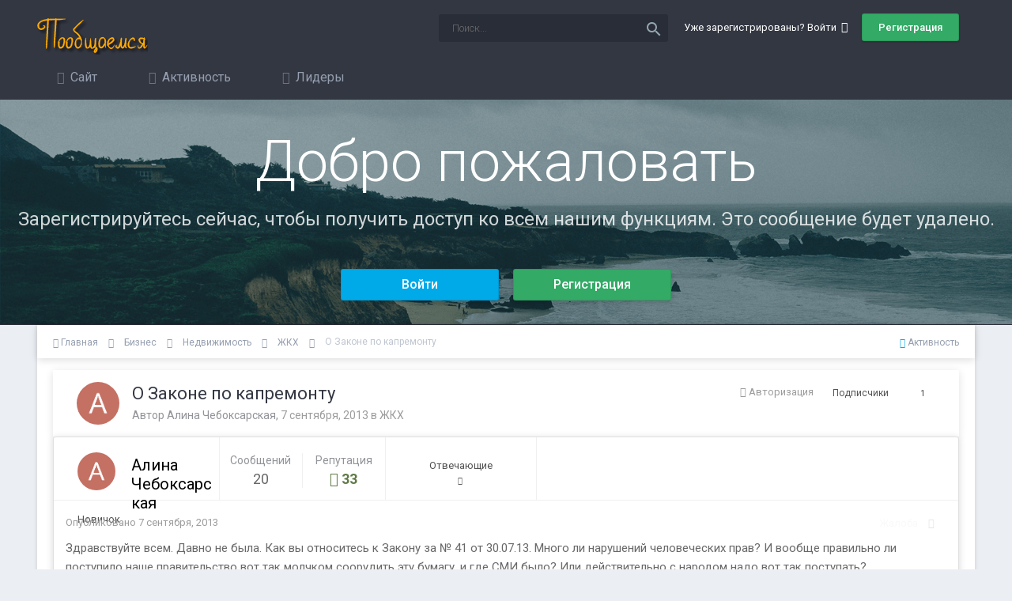

--- FILE ---
content_type: text/html;charset=UTF-8
request_url: https://poobshchaemsya.ru/topic/o-zakone-po-kapremontu-18393/
body_size: 13825
content:
<!DOCTYPE html>
<html lang="ru-RU" dir="ltr">
	<head>
		<title>О Законе по капремонту - ЖКХ - Пообщаемся</title>
		<!--[if lt IE 9]>
			<link rel="stylesheet" type="text/css" href="https://poobshchaemsya.ru/uploads/css_built_3/5e61784858ad3c11f00b5706d12afe52_ie8.css.80263bf6eef1436ab8722381f286e6b6.css">
		    <script src="//poobshchaemsya.ru/applications/core/interface/html5shiv/html5shiv.js"></script>
		<![endif]-->        
		
<meta charset="utf-8">

	<meta name="viewport" content="width=device-width, initial-scale=1">



	<meta name="twitter:card" content="summary" />



	
		
			
				<meta name="description" content="Здравствуйте всем. Давно не была. Как вы относитесь к Закону за № 41 от 30.07.13. Много ли нарушений человеческих прав? И вообще правильно ли поступило наше правительство вот так молчком соорудить эту бумагу, и где СМИ было? Или действительно с народом надо вот так поступать?">
			
		
	

	
		
			
				<meta property="og:title" content="О Законе по капремонту">
			
		
	

	
		
			
				<meta property="og:type" content="object">
			
		
	

	
		
			
				<meta property="og:url" content="https://poobshchaemsya.ru/topic/o-zakone-po-kapremontu-18393/">
			
		
	

	
		
			
				<meta property="og:description" content="Здравствуйте всем. Давно не была. Как вы относитесь к Закону за № 41 от 30.07.13. Много ли нарушений человеческих прав? И вообще правильно ли поступило наше правительство вот так молчком соорудить эту бумагу, и где СМИ было? Или действительно с народом надо вот так поступать?">
			
		
	

	
		
			
				<meta property="og:updated_time" content="2013-09-08T18:37:04Z">
			
		
	

	
		
			
				<meta property="og:site_name" content="Пообщаемся">
			
		
	

	
		
			
				<meta property="og:locale" content="ru_RU">
			
		
	

<meta name="theme-color" content="#333742">

	
		<link rel="canonical" href="https://poobshchaemsya.ru/topic/o-zakone-po-kapremontu-18393/" />
	



		

	<link rel='stylesheet' href='https://poobshchaemsya.ru/uploads/css_built_3/341e4a57816af3ba440d891ca87450ff_framework.css.66a2c63fc890828e8a4d2cef9bc6073a.css?v=f9c63ee19f' media='all'>

	<link rel='stylesheet' href='https://poobshchaemsya.ru/uploads/css_built_3/05e81b71abe4f22d6eb8d1a929494829_responsive.css.8d6bfe75bb988e09287db10e9e8001c4.css?v=f9c63ee19f' media='all'>

	<link rel='stylesheet' href='https://poobshchaemsya.ru/uploads/css_built_3/20446cf2d164adcc029377cb04d43d17_flags.css.14cd882b632084dccae5694f5dd9db27.css?v=f9c63ee19f' media='all'>

	<link rel='stylesheet' href='https://poobshchaemsya.ru/uploads/css_built_3/90eb5adf50a8c640f633d47fd7eb1778_core.css.5695ed0738e31f4d1901bb538e9496ae.css?v=f9c63ee19f' media='all'>

	<link rel='stylesheet' href='https://poobshchaemsya.ru/uploads/css_built_3/5a0da001ccc2200dc5625c3f3934497d_core_responsive.css.2e9456d7f5f54d9169e2538000685542.css?v=f9c63ee19f' media='all'>

	<link rel='stylesheet' href='https://poobshchaemsya.ru/uploads/css_built_3/62e269ced0fdab7e30e026f1d30ae516_forums.css.d71a44e7646d54ab34e8e06228634522.css?v=f9c63ee19f' media='all'>

	<link rel='stylesheet' href='https://poobshchaemsya.ru/uploads/css_built_3/76e62c573090645fb99a15a363d8620e_forums_responsive.css.2ab84832fc92df9ae09c6875141bd1f0.css?v=f9c63ee19f' media='all'>




<link rel='stylesheet' href='https://poobshchaemsya.ru/uploads/css_built_3/258adbb6e4f3e83cd3b355f84e3fa002_custom.css.729a5130d1f351bf4a255eb980a532a2.css?v=f9c63ee19f' media='all'>



<link href="https://fonts.googleapis.com/icon?family=Material+Icons"
      rel="stylesheet">
		

	<script type='text/javascript'>
		var ipsDebug = false;		
	
		var CKEDITOR_BASEPATH = '//poobshchaemsya.ru/applications/core/interface/ckeditor/ckeditor/';
	
		var ipsSettings = {
			
			
			cookie_path: "/",
			
			cookie_prefix: "ips4_",
			
			
			cookie_ssl: true,
			
			upload_imgURL: "",
			message_imgURL: "",
			notification_imgURL: "",
			baseURL: "//poobshchaemsya.ru/",
			jsURL: "//poobshchaemsya.ru/applications/core/interface/js/js.php",
			csrfKey: "403825ebbf7ecce7f7621dbbd2e13f45",
			antiCache: "4e52a1ea3c",
			disableNotificationSounds: false,
			useCompiledFiles: true,
			links_external: true,
			memberID: 0,
			analyticsProvider: "none",
			viewProfiles: true,
			mapProvider: 'none',
			mapApiKey: '',
			
		};
	</script>





<script type='text/javascript' src='//poobshchaemsya.ru/applications/core/interface/howler/howler.core.min.js?v=4e52a1ea3c' data-ips></script>


<script type='text/javascript' src='https://poobshchaemsya.ru/uploads/javascript_global/root_library.js.2cbf4deba0e799338473a83939d9f447.js?v=4e52a1ea3c' data-ips></script>


<script type='text/javascript' src='https://poobshchaemsya.ru/uploads/javascript_global/root_js_lang_2.js.5036d16e174c8eb8ec4ac322ced68e5d.js?v=4e52a1ea3c' data-ips></script>


<script type='text/javascript' src='https://poobshchaemsya.ru/uploads/javascript_global/root_framework.js.163a29cfdc50b4652c25a8f80359d416.js?v=4e52a1ea3c' data-ips></script>


<script type='text/javascript' src='https://poobshchaemsya.ru/uploads/javascript_core/global_global_core.js.4fb369713bc0d312ec1267343531b06d.js?v=4e52a1ea3c' data-ips></script>


<script type='text/javascript' src='https://poobshchaemsya.ru/uploads/javascript_global/root_front.js.77e8899605426d16d95140ff81e9779d.js?v=4e52a1ea3c' data-ips></script>


<script type='text/javascript' src='https://poobshchaemsya.ru/uploads/javascript_forums/front_front_topic.js.8576a1786bd006e6f2c8ac32d6b4c579.js?v=4e52a1ea3c' data-ips></script>


<script type='text/javascript' src='https://poobshchaemsya.ru/uploads/javascript_core/front_front_core.js.19f07960045ae10302b4a87438977e7f.js?v=4e52a1ea3c' data-ips></script>


<script type='text/javascript' src='https://poobshchaemsya.ru/uploads/javascript_global/root_map.js.bb3ff7d2f1fa4faa4dc23990ef0d6ac4.js?v=4e52a1ea3c' data-ips></script>



	<script type='text/javascript'>
		
			ips.setSetting( 'date_format', jQuery.parseJSON('"dd.mm.yy"') );
		
			ips.setSetting( 'date_first_day', jQuery.parseJSON('0') );
		
			ips.setSetting( 'remote_image_proxy', jQuery.parseJSON('1') );
		
			ips.setSetting( 'ipb_url_filter_option', jQuery.parseJSON('"none"') );
		
			ips.setSetting( 'url_filter_any_action', jQuery.parseJSON('"moderate"') );
		
			ips.setSetting( 'bypass_profanity', jQuery.parseJSON('0') );
		
			ips.setSetting( 'emoji_style', jQuery.parseJSON('"disabled"') );
		
			ips.setSetting( 'emoji_shortcodes', jQuery.parseJSON('"1"') );
		
			ips.setSetting( 'emoji_ascii', jQuery.parseJSON('"1"') );
		
			ips.setSetting( 'emoji_cache', jQuery.parseJSON('"1"') );
		
		
	</script>



<script type='application/ld+json'>
{
    "@context": "http://schema.org",
    "@type": "DiscussionForumPosting",
    "url": "https://poobshchaemsya.ru/topic/o-zakone-po-kapremontu-18393/",
    "discussionUrl": "https://poobshchaemsya.ru/topic/o-zakone-po-kapremontu-18393/",
    "name": "\u041e \u0417\u0430\u043a\u043e\u043d\u0435 \u043f\u043e \u043a\u0430\u043f\u0440\u0435\u043c\u043e\u043d\u0442\u0443",
    "headline": "\u041e \u0417\u0430\u043a\u043e\u043d\u0435 \u043f\u043e \u043a\u0430\u043f\u0440\u0435\u043c\u043e\u043d\u0442\u0443",
    "text": "\u0417\u0434\u0440\u0430\u0432\u0441\u0442\u0432\u0443\u0439\u0442\u0435 \u0432\u0441\u0435\u043c. \u0414\u0430\u0432\u043d\u043e \u043d\u0435 \u0431\u044b\u043b\u0430. \u041a\u0430\u043a \u0432\u044b \u043e\u0442\u043d\u043e\u0441\u0438\u0442\u0435\u0441\u044c \u043a \u0417\u0430\u043a\u043e\u043d\u0443 \u0437\u0430 \u2116 41 \u043e\u0442 30.07.13. \u041c\u043d\u043e\u0433\u043e \u043b\u0438 \u043d\u0430\u0440\u0443\u0448\u0435\u043d\u0438\u0439 \u0447\u0435\u043b\u043e\u0432\u0435\u0447\u0435\u0441\u043a\u0438\u0445 \u043f\u0440\u0430\u0432? \u0418 \u0432\u043e\u043e\u0431\u0449\u0435 \u043f\u0440\u0430\u0432\u0438\u043b\u044c\u043d\u043e \u043b\u0438 \u043f\u043e\u0441\u0442\u0443\u043f\u0438\u043b\u043e \u043d\u0430\u0448\u0435 \u043f\u0440\u0430\u0432\u0438\u0442\u0435\u043b\u044c\u0441\u0442\u0432\u043e \u0432\u043e\u0442 \u0442\u0430\u043a \u043c\u043e\u043b\u0447\u043a\u043e\u043c \u0441\u043e\u043e\u0440\u0443\u0434\u0438\u0442\u044c \u044d\u0442\u0443 \u0431\u0443\u043c\u0430\u0433\u0443, \u0438 \u0433\u0434\u0435 \u0421\u041c\u0418 \u0431\u044b\u043b\u043e? \u0418\u043b\u0438 \u0434\u0435\u0439\u0441\u0442\u0432\u0438\u0442\u0435\u043b\u044c\u043d\u043e \u0441 \u043d\u0430\u0440\u043e\u0434\u043e\u043c \u043d\u0430\u0434\u043e \u0432\u043e\u0442 \u0442\u0430\u043a \u043f\u043e\u0441\u0442\u0443\u043f\u0430\u0442\u044c?",
    "dateCreated": "2013-09-07T07:24:46+0000",
    "datePublished": "2013-09-07T07:24:46+0000",
    "pageStart": 1,
    "pageEnd": 1,
    "image": "https://poobshchaemsya.ru/uploads/monthly_2018_06/949630871__member_14296.png",
    "author": {
        "@type": "Person",
        "name": "\u0410\u043b\u0438\u043d\u0430 \u0427\u0435\u0431\u043e\u043a\u0441\u0430\u0440\u0441\u043a\u0430\u044f",
        "image": "https://poobshchaemsya.ru/uploads/monthly_2018_06/949630871__member_14296.png",
        "url": "https://poobshchaemsya.ru/profile/alina-cheboksarskaya-14296/"
    },
    "interactionStatistic": [
        {
            "@type": "InteractionCounter",
            "interactionType": "http://schema.org/ViewAction",
            "userInteractionCount": 3564
        },
        {
            "@type": "InteractionCounter",
            "interactionType": "http://schema.org/CommentAction",
            "userInteractionCount": 2
        },
        {
            "@type": "InteractionCounter",
            "interactionType": "http://schema.org/FollowAction",
            "userInteractionCount": 0
        }
    ],
    "comment": [
        {
            "@type": "Comment",
            "url": "https://poobshchaemsya.ru/topic/o-zakone-po-kapremontu-18393/?do=findComment\u0026comment=71557",
            "author": {
                "@type": "Person",
                "name": "\u0410\u043b\u0438\u043d\u0430 \u0427\u0435\u0431\u043e\u043a\u0441\u0430\u0440\u0441\u043a\u0430\u044f",
                "image": "https://poobshchaemsya.ru/uploads/monthly_2018_06/949630871__member_14296.png",
                "url": "https://poobshchaemsya.ru/profile/alina-cheboksarskaya-14296/"
            },
            "dateCreated": "2013-09-07T07:24:46+0000",
            "text": "\u0417\u0434\u0440\u0430\u0432\u0441\u0442\u0432\u0443\u0439\u0442\u0435 \u0432\u0441\u0435\u043c. \u0414\u0430\u0432\u043d\u043e \u043d\u0435 \u0431\u044b\u043b\u0430. \u041a\u0430\u043a \u0432\u044b \u043e\u0442\u043d\u043e\u0441\u0438\u0442\u0435\u0441\u044c \u043a \u0417\u0430\u043a\u043e\u043d\u0443 \u0437\u0430 \u2116 41 \u043e\u0442 30.07.13. \u041c\u043d\u043e\u0433\u043e \u043b\u0438 \u043d\u0430\u0440\u0443\u0448\u0435\u043d\u0438\u0439 \u0447\u0435\u043b\u043e\u0432\u0435\u0447\u0435\u0441\u043a\u0438\u0445 \u043f\u0440\u0430\u0432? \u0418 \u0432\u043e\u043e\u0431\u0449\u0435 \u043f\u0440\u0430\u0432\u0438\u043b\u044c\u043d\u043e \u043b\u0438 \u043f\u043e\u0441\u0442\u0443\u043f\u0438\u043b\u043e \u043d\u0430\u0448\u0435 \u043f\u0440\u0430\u0432\u0438\u0442\u0435\u043b\u044c\u0441\u0442\u0432\u043e \u0432\u043e\u0442 \u0442\u0430\u043a \u043c\u043e\u043b\u0447\u043a\u043e\u043c \u0441\u043e\u043e\u0440\u0443\u0434\u0438\u0442\u044c \u044d\u0442\u0443 \u0431\u0443\u043c\u0430\u0433\u0443, \u0438 \u0433\u0434\u0435 \u0421\u041c\u0418 \u0431\u044b\u043b\u043e? \u0418\u043b\u0438 \u0434\u0435\u0439\u0441\u0442\u0432\u0438\u0442\u0435\u043b\u044c\u043d\u043e \u0441 \u043d\u0430\u0440\u043e\u0434\u043e\u043c \u043d\u0430\u0434\u043e \u0432\u043e\u0442 \u0442\u0430\u043a \u043f\u043e\u0441\u0442\u0443\u043f\u0430\u0442\u044c?",
            "mainEntityOfPage": "https://poobshchaemsya.ru/topic/o-zakone-po-kapremontu-18393/"
        },
        {
            "@type": "Comment",
            "url": "https://poobshchaemsya.ru/topic/o-zakone-po-kapremontu-18393/?do=findComment\u0026comment=71560",
            "author": {
                "@type": "Person",
                "name": "\u0410\u043b\u0438\u043d\u0430 \u0427\u0435\u0431\u043e\u043a\u0441\u0430\u0440\u0441\u043a\u0430\u044f",
                "image": "https://poobshchaemsya.ru/uploads/monthly_2018_06/949630871__member_14296.png",
                "url": "https://poobshchaemsya.ru/profile/alina-cheboksarskaya-14296/"
            },
            "dateCreated": "2013-09-08T18:37:04+0000",
            "text": "\u0411\u043e\u0436\u0435! \u041d\u0435\u0443\u0436\u0435\u043b\u0438 \u043d\u0435\u0438\u043d\u0442\u0435\u0440\u0435\u0441\u043d\u043e \u043a\u0430\u043a \u043c\u044b \u0431\u0443\u0434\u0435\u043c \u0436\u0438\u0442\u044c? \u041f\u043e\u044d\u0442\u043e\u043c\u0443 \u0438 \u0440\u0435\u0448\u0430\u044e\u0442 \u0432\u0441\u0435 \u0437\u0430 \u043d\u0430\u0441 !!!",
            "mainEntityOfPage": "https://poobshchaemsya.ru/topic/o-zakone-po-kapremontu-18393/"
        }
    ]
}	
</script>

<script type='application/ld+json'>
{
    "@context": "http://www.schema.org",
    "@type": "WebSite",
    "name": "\u041f\u043e\u043e\u0431\u0449\u0430\u0435\u043c\u0441\u044f",
    "url": "https://poobshchaemsya.ru/",
    "potentialAction": {
        "type": "SearchAction",
        "query-input": "required name=query",
        "target": "https://poobshchaemsya.ru/search/?q={query}"
    },
    "inLanguage": [
        {
            "@type": "Language",
            "name": "\u0420\u0443\u0441\u0441\u043a\u0438\u0439 (RU)",
            "alternateName": "ru-RU"
        },
        {
            "@type": "Language",
            "name": "English (USA)",
            "alternateName": "en-US"
        }
    ]
}	
</script>

<script type='application/ld+json'>
{
    "@context": "http://www.schema.org",
    "@type": "Organization",
    "name": "\u041f\u043e\u043e\u0431\u0449\u0430\u0435\u043c\u0441\u044f",
    "url": "https://poobshchaemsya.ru/",
    "logo": "https://poobshchaemsya.ru/uploads/monthly_2018_06/logo.png.feac4dde2b22ff4b34ce2f24a96c1bf4.png",
    "address": {
        "@type": "PostalAddress",
        "streetAddress": "",
        "addressLocality": null,
        "addressRegion": null,
        "postalCode": null,
        "addressCountry": null
    }
}	
</script>

<script type='application/ld+json'>
{
    "@context": "http://schema.org",
    "@type": "BreadcrumbList",
    "itemListElement": [
        {
            "@type": "ListItem",
            "position": 1,
            "item": {
                "@id": "https://poobshchaemsya.ru/forum/biznes-3/",
                "name": "Бизнес"
            }
        },
        {
            "@type": "ListItem",
            "position": 2,
            "item": {
                "@id": "https://poobshchaemsya.ru/forum/nedvizhimost-146/",
                "name": "Недвижимость"
            }
        },
        {
            "@type": "ListItem",
            "position": 3,
            "item": {
                "@id": "https://poobshchaemsya.ru/forum/zhkh-157/",
                "name": "ЖКХ"
            }
        }
    ]
}	
</script>

<script type='application/ld+json'>
{
    "@context": "http://schema.org",
    "@type": "ContactPage",
    "url": "https://poobshchaemsya.ru/contact/"
}	
</script>


		

		
	</head>
	<body class='ipsApp ipsApp_front ipsJS_none ipsClearfix' data-controller='core.front.core.app' data-message="" data-pageApp='forums' data-pageLocation='front' data-pageModule='forums' data-pageController='topic' itemscope itemtype="http://schema.org/WebSite">
		<meta itemprop="url" content="https://poobshchaemsya.ru/">
		<a href='#elContent' class='ipsHide' title='Перейти к основному содержанию на этой странице' accesskey='m'>Перейти к содержанию</a>
		
		<div id='ipsLayout_header' class='ipsClearfix'>
			
<ul id='elMobileNav' class='ipsList_inline ipsResponsive_hideDesktop ipsResponsive_block' data-controller='core.front.core.mobileNav'>
	
		
			
			
				
				
			
				
				
			
				
					<li id='elMobileBreadcrumb'>
						<a href='https://poobshchaemsya.ru/forum/zhkh-157/'>
							<span>ЖКХ</span>
						</a>
					</li>
				
				
			
				
				
			
		
	
	
	
	<li >
		<a data-action="defaultStream" class='ipsType_light'  href='https://poobshchaemsya.ru/discover/'><i class='icon-newspaper'></i></a>
	</li>

	
		<li class='ipsJS_show'>
			<a href='https://poobshchaemsya.ru/search/'><i class='fa fa-search'></i></a>
		</li>
	
	<li data-ipsDrawer data-ipsDrawer-drawerElem='#elMobileDrawer'>
		<a href='#'>
			
			
				
			
			
			
			<i class='fa fa-navicon'></i>
		</a>
	</li>
</ul>
			<header>
				<div class='ipsLayout_container'>
					


<a href='https://poobshchaemsya.ru/' id='elLogo' accesskey='1'><img src="https://poobshchaemsya.ru/uploads/monthly_2018_06/logo.png.feac4dde2b22ff4b34ce2f24a96c1bf4.png" alt='Пообщаемся'></a>

					

	<ul id='elUserNav' class='ipsList_inline cSignedOut ipsClearfix ipsResponsive_hidePhone ipsResponsive_block'>
		<li id='elSignInLink'>
			<a href='//poobshchaemsya.ru/login/' data-ipsMenu-closeOnClick="false" data-ipsMenu id='elUserSignIn'>
				Уже зарегистрированы? Войти &nbsp;<i class='fa fa-caret-down'></i>
			</a>
			
<div id='elUserSignIn_menu' class='ipsMenu ipsMenu_auto ipsHide'>
	<form accept-charset='utf-8' method='post' action='//poobshchaemsya.ru/login/' data-controller="core.global.core.login">
		<input type="hidden" name="csrfKey" value="403825ebbf7ecce7f7621dbbd2e13f45">
		<input type="hidden" name="ref" value="aHR0cHM6Ly9wb29ic2hjaGFlbXN5YS5ydS90b3BpYy9vLXpha29uZS1wby1rYXByZW1vbnR1LTE4MzkzLw==">
		<div data-role="loginForm">
			
			
			
				
<div class="ipsPad ipsForm ipsForm_vertical">
	<h4 class="ipsType_sectionHead">Войти</h4>
	<br><br>
	<ul class='ipsList_reset'>
		<li class="ipsFieldRow ipsFieldRow_noLabel ipsFieldRow_fullWidth">
			
			
				<input type="text" placeholder="Отображаемое имя или  email адрес" name="auth">
			
		</li>
		<li class="ipsFieldRow ipsFieldRow_noLabel ipsFieldRow_fullWidth">
			<input type="password" placeholder="Пароль" name="password">
		</li>
		<li class="ipsFieldRow ipsFieldRow_checkbox ipsClearfix">
			<span class="ipsCustomInput">
				<input type="checkbox" name="remember_me" id="remember_me_checkbox" value="1" checked aria-checked="true">
				<span></span>
			</span>
			<div class="ipsFieldRow_content">
				<label class="ipsFieldRow_label" for="remember_me_checkbox">Запомнить</label>
				<span class="ipsFieldRow_desc">Не рекомендуется для компьютеров с общим доступом</span>
			</div>
		</li>
		
			<li class="ipsFieldRow ipsFieldRow_checkbox ipsClearfix">
				<span class="ipsCustomInput">
					<input type="checkbox" name="anonymous" id="anonymous_checkbox" value="1" aria-checked="false">
					<span></span>
				</span>
				<div class="ipsFieldRow_content">
					<label class="ipsFieldRow_label" for="anonymous_checkbox">Войти анонимно</label>
				</div>
			</li>
		
		<li class="ipsFieldRow ipsFieldRow_fullWidth">
			<br>
			<button type="submit" name="_processLogin" value="usernamepassword" class="ipsButton ipsButton_primary ipsButton_small" id="elSignIn_submit">Войти</button>
			
				<br>
				<p class="ipsType_right ipsType_small">
					
						<a href='https://poobshchaemsya.ru/lostpassword/' data-ipsDialog data-ipsDialog-title='Забыли пароль?'>
					
					Забыли пароль?</a>
				</p>
			
		</li>
	</ul>
</div>
			
		</div>
	</form>
</div>
		</li>
		
			<li>
				<a href='https://poobshchaemsya.ru/register/' id='elRegisterButton' class='ipsButton ipsButton_normal ipsButton_primary'>
					Регистрация
				</a>
			</li>
		
	</ul>


				<div id='elSearch' class='ipsPos_right' data-controller='core.front.core.quickSearch' itemprop="potentialAction" itemscope itemtype="http://schema.org/SearchAction" data-default="forums_topic">
					<form accept-charset='utf-8' action='https://poobshchaemsya.ru/search/' method='get'>
						<meta itemprop="target" content="https://poobshchaemsya.ru/search/?q={q}">
						<input type="hidden" name="type" value="forums_topic" data-role="searchFilter">
						<a href='#' id='elSearchFilter' data-ipsMenu data-ipsMenu-selectable='radio' data-ipsMenu-appendTo='#elSearch' class="ipsHide">
							<span data-role='searchingIn'>
								Темы
							</span>
							<i class='fa fa-caret-down'></i>
						</a>
						<ul id='elSearchFilter_menu' class='ipsMenu ipsMenu_selectable ipsMenu_narrow ipsHide'>
							<li class='ipsMenu_item ' data-ipsMenuValue='all'>
								<a href='https://poobshchaemsya.ru/index.php?app=core&amp;module=search&amp;controller=search&amp;csrfKey=403825ebbf7ecce7f7621dbbd2e13f45' title='Везде'>Везде</a>
							</li>
							<li class='ipsMenu_sep'><hr></li>
							
								
									<li class='ipsMenu_item' data-ipsMenuValue='{&quot;type&quot;:&quot;forums_topic&quot;,&quot;item&quot;:18393}' data-options='{&quot;type&quot;:&quot;forums_topic&quot;,&quot;item&quot;:18393}'>
										<a href='#'>Эта тема</a>
									</li>
								
									<li class='ipsMenu_item' data-ipsMenuValue='{&quot;type&quot;:&quot;forums_topic&quot;,&quot;nodes&quot;:157}' data-options='{&quot;type&quot;:&quot;forums_topic&quot;,&quot;nodes&quot;:157}'>
										<a href='#'>Этот форум</a>
									</li>
								
								<li class='ipsMenu_sep'><hr></li>
							
							<li data-role='globalSearchMenuOptions'></li>
							<li class='ipsMenu_item ipsMenu_itemNonSelect'>
								<a href='https://poobshchaemsya.ru/search/' accesskey='4'><i class='fa fa-cog'></i> Расширенный поиск</a>
							</li>
						</ul>
						<input type='search' id='elSearchField' placeholder='Поиск...' name='q' itemprop="query-input">
						<button type='submit'><i class="material-icons">search</i></button>
					</form>
				</div>
			
				</div>
			</header>
			

	<nav class='ipsLayout_container veilonNavbar' data-controller='core.front.core.navBar'>
		<div class='ipsNavBar_primary  ipsClearfix'>
			
			<ul class='secondaryNavBar secondaryNavBarResponsive animated secondaryMenuAnimatedFlip'>	
					

	
		
		<li aria-haspopup="true"  id='elNavSecondary_1' data-role="navBarItem" data-navApp="core" data-navExt="CustomItem" data-navTitle="Сайт">
			
			
				<a href="https://poobshchaemsya.ru" data-navItem-id="1" >
					Сайт
				</a>
			
			
			
				<ul class='ipsNavBar_secondary ipsHide'>
					

	
		
			
		
		<li aria-haspopup="true"  id='elNavSecondary_8' data-role="navBarItem" data-navApp="forums" data-navExt="Forums" data-navTitle="Форумы">
			
			
				<a href="https://poobshchaemsya.ru" data-navItem-id="8" data-navDefault>
					Форумы
				</a>
			
			
		</li>
	

	
		
		<li aria-haspopup="true"  id='elNavSecondary_9' data-role="navBarItem" data-navApp="gallery" data-navExt="Gallery" data-navTitle="Галерея">
			
			
				<a href="https://poobshchaemsya.ru/gallery/" data-navItem-id="9" >
					Галерея
				</a>
			
			
		</li>
	

	
		
		<li aria-haspopup="true"  id='elNavSecondary_10' data-role="navBarItem" data-navApp="calendar" data-navExt="Calendar" data-navTitle="Календарь">
			
			
				<a href="https://poobshchaemsya.ru/calendar/" data-navItem-id="10" >
					Календарь
				</a>
			
			
		</li>
	

	

	
		
		<li aria-haspopup="true"  id='elNavSecondary_12' data-role="navBarItem" data-navApp="core" data-navExt="StaffDirectory" data-navTitle="Модераторы">
			
			
				<a href="https://poobshchaemsya.ru/staff/" data-navItem-id="12" >
					Модераторы
				</a>
			
			
		</li>
	

	
		
		<li aria-haspopup="true"  id='elNavSecondary_13' data-role="navBarItem" data-navApp="core" data-navExt="OnlineUsers" data-navTitle="Пользователи онлайн">
			
			
				<a href="https://poobshchaemsya.ru/online/" data-navItem-id="13" >
					Пользователи онлайн
				</a>
			
			
		</li>
	

	
		
		<li aria-haspopup="true"  id='elNavSecondary_14' data-role="navBarItem" data-navApp="core" data-navExt="Leaderboard" data-navTitle="Лидеры">
			
			
				<a href="https://poobshchaemsya.ru/leaderboard/" data-navItem-id="14" >
					Лидеры
				</a>
			
			
		</li>
	

					<li class='ipsHide' id='elNavigationMore_1' data-role='navMore'>
						<a href='#' data-ipsMenu data-ipsMenu-appendTo='#elNavigationMore_1' id='elNavigationMore_1_dropdown'>Больше <i class='fa fa-caret-down'></i></a>
						<ul class='ipsHide ipsMenu ipsMenu_auto' id='elNavigationMore_1_dropdown_menu' data-role='moreDropdown'></ul>
					</li>
				</ul>
			
			
		</li>
	

	
		
		<li aria-haspopup="true"  id='elNavSecondary_2' data-role="navBarItem" data-navApp="core" data-navExt="CustomItem" data-navTitle="Активность">
			
			
				<a href="https://poobshchaemsya.ru/discover/" data-navItem-id="2" >
					Активность
				</a>
			
			
			
				<ul class='ipsNavBar_secondary ipsHide'>
					

	
		
		<li aria-haspopup="true"  id='elNavSecondary_3' data-role="navBarItem" data-navApp="core" data-navExt="AllActivity" data-navTitle="Активность">
			
			
				<a href="https://poobshchaemsya.ru/discover/" data-navItem-id="3" >
					Активность
				</a>
			
			
		</li>
	

	

	

	

	
		
		<li aria-haspopup="true"  id='elNavSecondary_7' data-role="navBarItem" data-navApp="core" data-navExt="Search" data-navTitle="Поиск">
			
			
				<a href="https://poobshchaemsya.ru/search/" data-navItem-id="7" >
					Поиск
				</a>
			
			
		</li>
	

					<li class='ipsHide' id='elNavigationMore_2' data-role='navMore'>
						<a href='#' data-ipsMenu data-ipsMenu-appendTo='#elNavigationMore_2' id='elNavigationMore_2_dropdown'>Больше <i class='fa fa-caret-down'></i></a>
						<ul class='ipsHide ipsMenu ipsMenu_auto' id='elNavigationMore_2_dropdown_menu' data-role='moreDropdown'></ul>
					</li>
				</ul>
			
			
		</li>
	

	
		
		<li aria-haspopup="true"  id='elNavSecondary_15' data-role="navBarItem" data-navApp="core" data-navExt="Leaderboard" data-navTitle="Лидеры">
			
			
				<a href="https://poobshchaemsya.ru/leaderboard/" data-navItem-id="15" >
					Лидеры
				</a>
			
			
		</li>
	

	

	

				<li class='ipsHide' id='elNavigationMore' data-role='navMore'>
					<a href='#' data-ipsMenu data-ipsMenu-appendTo='#elNavigationMore' id='elNavigationMore_dropdown'>Больше</a>
					<ul class='ipsNavBar_secondary ipsHide' data-role='secondaryNavBar'>
						<li class='ipsHide' id='elNavigationMore_more' data-role='navMore'>
							<a href='#' data-ipsMenu data-ipsMenu-appendTo='#elNavigationMore_more' id='elNavigationMore_more_dropdown'>Больше <i class='fa fa-caret-down'></i></a>
							<ul class='ipsHide ipsMenu ipsMenu_auto' id='elNavigationMore_more_dropdown_menu' data-role='moreDropdown'></ul>
						</li>
					</ul>
				</li>
			</ul>
			
		</div>
	</nav>

			


<center>
	<div id='guestMessage'>
	<h1>Добро пожаловать</h1>
	<p>
	Зарегистрируйтесь сейчас, чтобы получить доступ ко всем нашим функциям. Это сообщение будет удалено.
</p>
  		<ul class="ipsList_inline veilon_top">
  			
	    	<li><a href='https://poobshchaemsya.ru/login/' class="ipsButton ipsButton_alternate">Войти</a></li>
	    	
	    	
	    	<li><a href='https://poobshchaemsya.ru/register/' class="ipsButton ipsButton_primary">Регистрация</a></li>
	    	
  		</ul>
	</div>
</center>

		</div>
		<main role='main' id='ipsLayout_body' class='ipsLayout_container'>
			<div id='ipsLayout_contentArea'>
				<div id='ipsLayout_contentWrapper'>
					
<nav class='ipsBreadcrumb ipsBreadcrumb_1 ipsFaded_withHover'>
	
		


	

	<ul class='ipsList_inline ipsPos_right'>
		
		<li >
			<a data-action="defaultStream" class='ipsType_light '  href='https://poobshchaemsya.ru/discover/'><i class='icon-newspaper'></i> <span>Активность</span></a>
		</li>
		
	</ul>

	<ul data-role="breadcrumbList">
		<li>
			<a title="Главная" href='https://poobshchaemsya.ru/'>
				<span><i class='fa fa-home'></i> Главная <i class='fa fa-angle-right'></i></span>
			</a>
		</li>
		
		
			<li>
				
					<a href='https://poobshchaemsya.ru/forum/biznes-3/'>
						<span>Бизнес <i class='fa fa-angle-right'></i></span>
					</a>
				
			</li>
		
			<li>
				
					<a href='https://poobshchaemsya.ru/forum/nedvizhimost-146/'>
						<span>Недвижимость <i class='fa fa-angle-right'></i></span>
					</a>
				
			</li>
		
			<li>
				
					<a href='https://poobshchaemsya.ru/forum/zhkh-157/'>
						<span>ЖКХ <i class='fa fa-angle-right'></i></span>
					</a>
				
			</li>
		
			<li>
				
					О Законе по капремонту
				
			</li>
		
	</ul>
</nav>
					
					




					


					<div id='ipsLayout_mainArea'>
						<a id='elContent'></a>
						
						
						

	




						






<div class="ipsPageHeader ipsClearfix">
	
		<div class="ipsPos_right ipsResponsive_noFloat ipsResponsive_hidePhone">
			

<div data-followApp='forums' data-followArea='topic' data-followID='18393' data-controller='core.front.core.followButton'>
	
		<span class='ipsType_light ipsType_blendLinks ipsResponsive_hidePhone ipsResponsive_inline'><i class='fa fa-info-circle'></i> <a href='https://poobshchaemsya.ru/login/' title='Перейти на страницу авторизации'>Авторизация</a>&nbsp;&nbsp;</span>
	
	

	<div class="ipsFollow ipsPos_middle ipsButton ipsButton_link ipsButton_verySmall " data-role="followButton">
		
			<a href='https://poobshchaemsya.ru/index.php?app=core&amp;module=system&amp;controller=notifications&amp;do=followers&amp;follow_app=forums&amp;follow_area=topic&amp;follow_id=18393' title='Посмотреть подписчиков' class='ipsType_blendLinks ipsType_noUnderline' data-ipsTooltip data-ipsDialog data-ipsDialog-size='narrow' data-ipsDialog-title='Кто подписан на это'>Подписчики</a>
			<a class='ipsCommentCount' href='https://poobshchaemsya.ru/index.php?app=core&amp;module=system&amp;controller=notifications&amp;do=followers&amp;follow_app=forums&amp;follow_area=topic&amp;follow_id=18393' title='Посмотреть подписчиков' data-ipsTooltip data-ipsDialog data-ipsDialog-size='narrow' data-ipsDialog-title='Кто подписан на это'>1</a>
		
	</div>

</div>
		</div>
		<div class="ipsPos_right ipsResponsive_noFloat ipsResponsive_hidePhone">
			



		</div>
		
	
	<div class="ipsPhotoPanel ipsPhotoPanel_small ipsPhotoPanel_notPhone ipsClearfix">
		


	<a href="https://poobshchaemsya.ru/profile/alina-cheboksarskaya-14296/" data-ipsHover data-ipsHover-target="https://poobshchaemsya.ru/profile/alina-cheboksarskaya-14296/?do=hovercard" class="ipsUserPhoto ipsUserPhoto_small" title="Перейти в профиль Алина Чебоксарская">
		<img src='https://poobshchaemsya.ru/uploads/monthly_2018_06/949630871__member_14296.png' alt='Алина Чебоксарская'>
	</a>

		<div>
			<h1 class="ipsType_pageTitle ipsContained_container">
				

				
				
					<span class="ipsType_break ipsContained">
						<span>О Законе по капремонту</span>
					</span>
				
			</h1>
			
			<p class="ipsType_reset ipsType_blendLinks ">
				<span class="ipsType_normal">
				
					Автор 
<a href='https://poobshchaemsya.ru/profile/alina-cheboksarskaya-14296/' data-ipsHover data-ipsHover-target='https://poobshchaemsya.ru/profile/alina-cheboksarskaya-14296/?do=hovercard&amp;referrer=https%253A%252F%252Fpoobshchaemsya.ru%252Ftopic%252Fo-zakone-po-kapremontu-18393%252F' title="Перейти в профиль Алина Чебоксарская" class="ipsType_break">Алина Чебоксарская</a>,  <span class="ipsType_light"><time datetime='2013-09-07T07:24:46Z' title='07.09.2013 07:24 ' data-short='12 г'>7 сентября, 2013</time> в <a href="https://poobshchaemsya.ru/forum/zhkh-157/">ЖКХ</a></span>
				
				</span>
				<br></p>
			
		</div>
	</div>
</div>








<div class="ipsClearfix">
	
	
	<ul class="ipsToolList ipsToolList_horizontal ipsClearfix ipsSpacer_both ipsResponsive_hidePhone">
		
		
		
	</ul>
</div>

<div data-controller="core.front.core.commentFeed,forums.front.topic.view, core.front.core.ignoredComments" data-autopoll data-baseurl="https://poobshchaemsya.ru/topic/o-zakone-po-kapremontu-18393/" data-lastpage data-feedid="topic-18393" class="cTopic ipsClear ipsSpacer_top">
	
			
	

	

<div data-controller='core.front.core.recommendedComments' data-url='https://poobshchaemsya.ru/topic/o-zakone-po-kapremontu-18393/?recommended=comments' class='ipsAreaBackground ipsPad ipsBox ipsBox_transparent ipsSpacer_bottom ipsRecommendedComments ipsHide'>
	<div data-role="recommendedComments">
		<h2 class='ipsType_sectionHead ipsType_large'>Рекомендуемые сообщения</h2>
		
	</div>
</div>
	
	<div id="elPostFeed" data-role="commentFeed" data-controller="core.front.core.moderation" >
		<form action="https://poobshchaemsya.ru/topic/o-zakone-po-kapremontu-18393/?csrfKey=403825ebbf7ecce7f7621dbbd2e13f45&amp;do=multimodComment" method="post" data-ipspageaction data-role="moderationTools">
			
			
				
					
					
					






<a id='comment-71557'></a>
<article  id='elComment_71557' class='cPost ipsBox  ipsComment  ipsComment_parent ipsClearfix ipsClear ipsColumns ipsColumns_noSpacing ipsColumns_collapsePhone  '>
	
	<aside class='ipsComment_author cAuthorPane ipsColumn ipsColumn_medium'>
		<div class='vn-expanded'>
		<div class='cAuthorPane_photo'>
				


	<a href="https://poobshchaemsya.ru/profile/alina-cheboksarskaya-14296/" data-ipsHover data-ipsHover-target="https://poobshchaemsya.ru/profile/alina-cheboksarskaya-14296/?do=hovercard" class="ipsUserPhoto ipsUserPhoto_large" title="Перейти в профиль Алина Чебоксарская">
		<img src='https://poobshchaemsya.ru/uploads/monthly_2018_06/949630871__member_14296.png' alt='Алина Чебоксарская'>
	</a>

			</div>
		<h3 class='ipsType_sectionHead cAuthorPane_author ipsType_blendLinks ipsType_break vn-expanded-cName' itemprop="creator" itemscope itemtype="http://schema.org/Person"><span itemprop="name">
<a href='https://poobshchaemsya.ru/profile/alina-cheboksarskaya-14296/' data-ipsHover data-ipsHover-target='https://poobshchaemsya.ru/profile/alina-cheboksarskaya-14296/?do=hovercard&amp;referrer=https%253A%252F%252Fpoobshchaemsya.ru%252Ftopic%252Fo-zakone-po-kapremontu-18393%252F' title="Перейти в профиль Алина Чебоксарская" class="ipsType_break">Алина Чебоксарская</a></span> <span class='ipsResponsive_showPhone ipsResponsive_inline'>&nbsp;&nbsp;

	
		<span title="Общая репутация пользователя" data-ipsTooltip class='ipsRepBadge ipsRepBadge_positive'>
	
			<i class='fa fa-plus-circle'></i> 33
	
		</span>
	
</span></h3>
		
		<div class='vnMemberRank'>Новичок</div>
		
		</div>
		<div class='vn-expanded-2'>
			
			<div class='vn-expanded-posts'>
				<span>Сообщений</span>
					<div class='vn-expanded-posts-value'>
						<span>20</span>
					</div>
			</div>
			<div class='vn-expanded-rep'>
				<span>Репутация</span>
				<div class='vn-expanded-rep-value'>
					<span>

	
		<span title="Общая репутация пользователя" data-ipsTooltip class='ipsRepBadge ipsRepBadge_positive'>
	
			<i class='fa fa-plus-circle'></i> 33
	
		</span>
	
</span>
				</div>
			</div>
			
		</div>
		<div class='vn-expanded-3'>
		<div class='cAuthorPane_info ipsList_reset'>
			
				<div class='ipsResponsive_hidePhone ipsType_break'>Отвечающие</div>

			
				<div class='ipsResponsive_hidePhone'><span class='ipsPip'></span></div>
			

			
		</div>
	</div>
	</aside>
	<div class='ipsColumn ipsColumn_fluid'>
		

<div id='comment-71557_wrap' data-controller='core.front.core.comment' data-commentApp='forums' data-commentType='forums' data-commentID="71557" data-quoteData='{&quot;userid&quot;:14296,&quot;username&quot;:&quot;\u0410\u043b\u0438\u043d\u0430 \u0427\u0435\u0431\u043e\u043a\u0441\u0430\u0440\u0441\u043a\u0430\u044f&quot;,&quot;timestamp&quot;:1378538686,&quot;contentapp&quot;:&quot;forums&quot;,&quot;contenttype&quot;:&quot;forums&quot;,&quot;contentid&quot;:18393,&quot;contentclass&quot;:&quot;forums_Topic&quot;,&quot;contentcommentid&quot;:71557}' class='ipsComment_content ipsType_medium  ipsFaded_withHover'>
	

	<div class='ipsComment_meta ipsType_light'>
		<div class='ipsPos_right ipsType_light ipsType_reset ipsFaded ipsFaded_more ipsType_blendLinks'>
			<ul class='ipsList_inline ipsComment_tools'>
				
					<li><a href='https://poobshchaemsya.ru/topic/o-zakone-po-kapremontu-18393/?do=reportComment&amp;comment=71557' data-ipsDialog data-ipsDialog-remoteSubmit data-ipsDialog-size='medium' data-ipsDialog-flashMessage='Спасибо за вашу жалобу' data-ipsDialog-title="Жалоба" data-action='reportComment' title='Пожаловаться на контент' class='ipsFaded ipsFaded_more'><span class='ipsResponsive_showPhone ipsResponsive_inline'><i class='fa fa-flag'></i></span><span class='ipsResponsive_hidePhone ipsResponsive_inline'>Жалоба</span></a></li>
				
				
				
					<li><a class='ipsType_blendLinks' href='https://poobshchaemsya.ru/topic/o-zakone-po-kapremontu-18393/' data-ipsTooltip title='Поделиться сообщением' data-ipsMenu data-ipsMenu-closeOnClick='false' id='elSharePost_71557' data-role='shareComment'><i class='fa fa-share-alt'></i></a></li>
				
				
			</ul>
		</div>

		<div class='ipsType_reset'>
			<a href='https://poobshchaemsya.ru/topic/o-zakone-po-kapremontu-18393/?do=findComment&amp;comment=71557' class='ipsType_blendLinks'>Опубликовано <time datetime='2013-09-07T07:24:46Z' title='07.09.2013 07:24 ' data-short='12 г'>7 сентября, 2013</time></a>
			<span class='ipsResponsive_hidePhone'>
				
				
			</span>
		</div>
	</div>

	


	<div class='cPost_contentWrap ipsPad'>
		
		<div data-role='commentContent' class='ipsType_normal ipsType_richText ipsContained' data-controller='core.front.core.lightboxedImages'>
			<p>Здравствуйте всем. Давно не была. Как вы относитесь к Закону за № 41 от 30.07.13. Много ли нарушений человеческих прав? И вообще правильно ли поступило наше правительство вот так молчком соорудить эту бумагу, и где СМИ было? Или действительно с народом надо вот так поступать?</p>

			
		</div>

		<div class='ipsItemControls'>
			
				
					

	<div data-controller='core.front.core.reaction' class='ipsItemControls_right ipsClearfix '>	
		<div class='ipsReact ipsPos_right'>
			
				
				<div class='ipsReact_blurb ipsHide' data-role='reactionBlurb'>
					
				</div>
			
			
			
		</div>
	</div>

				
			
			<ul class='ipsComment_controls ipsClearfix ipsItemControls_left' data-role="commentControls">
				
					
					
					
				
				<li class='ipsHide' data-role='commentLoading'>
					<span class='ipsLoading ipsLoading_tiny ipsLoading_noAnim'></span>
				</li>
			</ul>
		</div>

		
	</div>

	<div class='ipsMenu ipsMenu_wide ipsHide cPostShareMenu' id='elSharePost_71557_menu'>
		<div class='ipsPad'>
			<h4 class='ipsType_sectionHead'>Поделиться сообщением</h4>
			<hr class='ipsHr'>
			<h5 class='ipsType_normal ipsType_reset'>Ссылка на сообщение</h5>
			
			<input type='text' value='https://poobshchaemsya.ru/topic/o-zakone-po-kapremontu-18393/' class='ipsField_fullWidth'>
			

			
				<h5 class='ipsType_normal ipsType_reset ipsSpacer_top'>Поделиться на другие сайты</h5>
				

	<ul class='ipsList_inline ipsList_noSpacing ipsClearfix' data-controller="core.front.core.sharelink">
		
			<li>
<a href="http://twitter.com/share?text=%D0%9E%20%D0%97%D0%B0%D0%BA%D0%BE%D0%BD%D0%B5%20%D0%BF%D0%BE%20%D0%BA%D0%B0%D0%BF%D1%80%D0%B5%D0%BC%D0%BE%D0%BD%D1%82%D1%83&amp;url=https%3A%2F%2Fpoobshchaemsya.ru%2Ftopic%2Fo-zakone-po-kapremontu-18393%2F%3Fdo%3DfindComment%26comment%3D71557" class="cShareLink cShareLink_twitter" target="_blank" data-role="shareLink" title='Поделиться в Twitter' data-ipsTooltip rel='noopener'>
	<i class="fa fa-twitter"></i>
</a></li>
		
			<li>
<a href="https://www.facebook.com/sharer/sharer.php?u=https%3A%2F%2Fpoobshchaemsya.ru%2Ftopic%2Fo-zakone-po-kapremontu-18393%2F%3Fdo%3DfindComment%26comment%3D71557" class="cShareLink cShareLink_facebook" target="_blank" data-role="shareLink" title='Поделиться в Facebook' data-ipsTooltip rel='noopener'>
	<i class="fa fa-facebook"></i>
</a></li>
		
			<li>
<a href="http://digg.com/submit?url=https://poobshchaemsya.ru/topic/o-zakone-po-kapremontu-18393/?do=findComment%26comment=71557" class="cShareLink cShareLink_digg" target="_blank" data-role="shareLink" title='Поделиться в Digg' data-ipsTooltip rel='noopener'>
	<i class="fa fa-digg"></i>
</a></li>
		
			<li>
<a href="https://plus.google.com/share?url=https%3A%2F%2Fpoobshchaemsya.ru%2Ftopic%2Fo-zakone-po-kapremontu-18393%2F%3Fdo%3DfindComment%26comment%3D71557" class="cShareLink cShareLink_google" target="_blank" data-role="shareLink" title='Поделиться  в Google+' data-ipsTooltip rel='noopener'>
	<i class="fa fa-google-plus"></i>
</a></li>
		
			<li>
<a href="https://del.icio.us/save?jump=close&amp;noui=1&amp;v=5&amp;provider=%25D0%259F%25D0%25BE%25D0%25BE%25D0%25B1%25D1%2589%25D0%25B0%25D0%25B5%25D0%25BC%25D1%2581%25D1%258F&amp;url=https://poobshchaemsya.ru/topic/o-zakone-po-kapremontu-18393/?do=findComment%26comment=71557&amp;title=%D0%9E%20%D0%97%D0%B0%D0%BA%D0%BE%D0%BD%D0%B5%20%D0%BF%D0%BE%20%D0%BA%D0%B0%D0%BF%D1%80%D0%B5%D0%BC%D0%BE%D0%BD%D1%82%D1%83" class="cShareLink cShareLink_delicious" target="_blank" data-role='shareLink' title='Сохранить в Delicious' data-ipsTooltip rel='noopener'>
	<i class="fa fa-delicious"></i>
</a></li>
		
			<li>
<a href='https://poobshchaemsya.ru/topic/o-zakone-po-kapremontu-18393/?do=email&amp;comment=71557' rel='nofollow' class='cShareLink cShareLink_email' data-ipsDialog data-ipsDialog-title='Отправить страницу на Email' data-ipsDialog-remoteSubmit data-ipsDialog-flashMessage='Сообщение отправлено' title='Поделиться по email' data-ipsTooltip>
	<i class="fa fa-envelope"></i>
</a></li>
		
			<li>
<a href="http://pinterest.com/pin/create/button/?url=https://poobshchaemsya.ru/topic/o-zakone-po-kapremontu-18393/?do=findComment%26comment=71557&amp;media=" class="cShareLink cShareLink_pinterest" target="_blank" data-role="shareLink" title='Поделиться в Pinterest' data-ipsTooltip rel='noopener'>
	<i class="fa fa-pinterest"></i>
</a></li>
		
	</ul>

			
		</div>
	</div>
</div>
	</div>
</article>


					
				
					
					
					






<a id='comment-71560'></a>
<article  id='elComment_71560' class='cPost ipsBox  ipsComment  ipsComment_parent ipsClearfix ipsClear ipsColumns ipsColumns_noSpacing ipsColumns_collapsePhone  '>
	
	<aside class='ipsComment_author cAuthorPane ipsColumn ipsColumn_medium'>
		<div class='vn-expanded'>
		<div class='cAuthorPane_photo'>
				


	<a href="https://poobshchaemsya.ru/profile/alina-cheboksarskaya-14296/" data-ipsHover data-ipsHover-target="https://poobshchaemsya.ru/profile/alina-cheboksarskaya-14296/?do=hovercard" class="ipsUserPhoto ipsUserPhoto_large" title="Перейти в профиль Алина Чебоксарская">
		<img src='https://poobshchaemsya.ru/uploads/monthly_2018_06/949630871__member_14296.png' alt='Алина Чебоксарская'>
	</a>

			</div>
		<h3 class='ipsType_sectionHead cAuthorPane_author ipsType_blendLinks ipsType_break vn-expanded-cName' itemprop="creator" itemscope itemtype="http://schema.org/Person"><span itemprop="name">
<a href='https://poobshchaemsya.ru/profile/alina-cheboksarskaya-14296/' data-ipsHover data-ipsHover-target='https://poobshchaemsya.ru/profile/alina-cheboksarskaya-14296/?do=hovercard&amp;referrer=https%253A%252F%252Fpoobshchaemsya.ru%252Ftopic%252Fo-zakone-po-kapremontu-18393%252F' title="Перейти в профиль Алина Чебоксарская" class="ipsType_break">Алина Чебоксарская</a></span> <span class='ipsResponsive_showPhone ipsResponsive_inline'>&nbsp;&nbsp;

	
		<span title="Общая репутация пользователя" data-ipsTooltip class='ipsRepBadge ipsRepBadge_positive'>
	
			<i class='fa fa-plus-circle'></i> 33
	
		</span>
	
</span></h3>
		
		<div class='vnMemberRank'>Новичок</div>
		
		</div>
		<div class='vn-expanded-2'>
			
			<div class='vn-expanded-posts'>
				<span>Сообщений</span>
					<div class='vn-expanded-posts-value'>
						<span>20</span>
					</div>
			</div>
			<div class='vn-expanded-rep'>
				<span>Репутация</span>
				<div class='vn-expanded-rep-value'>
					<span>

	
		<span title="Общая репутация пользователя" data-ipsTooltip class='ipsRepBadge ipsRepBadge_positive'>
	
			<i class='fa fa-plus-circle'></i> 33
	
		</span>
	
</span>
				</div>
			</div>
			
		</div>
		<div class='vn-expanded-3'>
		<div class='cAuthorPane_info ipsList_reset'>
			
				<div class='ipsResponsive_hidePhone ipsType_break'>Отвечающие</div>

			
				<div class='ipsResponsive_hidePhone'><span class='ipsPip'></span></div>
			

			
		</div>
	</div>
	</aside>
	<div class='ipsColumn ipsColumn_fluid'>
		

<div id='comment-71560_wrap' data-controller='core.front.core.comment' data-commentApp='forums' data-commentType='forums' data-commentID="71560" data-quoteData='{&quot;userid&quot;:14296,&quot;username&quot;:&quot;\u0410\u043b\u0438\u043d\u0430 \u0427\u0435\u0431\u043e\u043a\u0441\u0430\u0440\u0441\u043a\u0430\u044f&quot;,&quot;timestamp&quot;:1378665424,&quot;contentapp&quot;:&quot;forums&quot;,&quot;contenttype&quot;:&quot;forums&quot;,&quot;contentid&quot;:18393,&quot;contentclass&quot;:&quot;forums_Topic&quot;,&quot;contentcommentid&quot;:71560}' class='ipsComment_content ipsType_medium  ipsFaded_withHover'>
	

	<div class='ipsComment_meta ipsType_light'>
		<div class='ipsPos_right ipsType_light ipsType_reset ipsFaded ipsFaded_more ipsType_blendLinks'>
			<ul class='ipsList_inline ipsComment_tools'>
				
					<li><a href='https://poobshchaemsya.ru/topic/o-zakone-po-kapremontu-18393/?do=reportComment&amp;comment=71560' data-ipsDialog data-ipsDialog-remoteSubmit data-ipsDialog-size='medium' data-ipsDialog-flashMessage='Спасибо за вашу жалобу' data-ipsDialog-title="Жалоба" data-action='reportComment' title='Пожаловаться на контент' class='ipsFaded ipsFaded_more'><span class='ipsResponsive_showPhone ipsResponsive_inline'><i class='fa fa-flag'></i></span><span class='ipsResponsive_hidePhone ipsResponsive_inline'>Жалоба</span></a></li>
				
				
				
					<li><a class='ipsType_blendLinks' href='https://poobshchaemsya.ru/topic/o-zakone-po-kapremontu-18393/?do=findComment&amp;comment=71560' data-ipsTooltip title='Поделиться сообщением' data-ipsMenu data-ipsMenu-closeOnClick='false' id='elSharePost_71560' data-role='shareComment'><i class='fa fa-share-alt'></i></a></li>
				
				
			</ul>
		</div>

		<div class='ipsType_reset'>
			<a href='https://poobshchaemsya.ru/topic/o-zakone-po-kapremontu-18393/?do=findComment&amp;comment=71560' class='ipsType_blendLinks'>Опубликовано <time datetime='2013-09-08T18:37:04Z' title='08.09.2013 18:37 ' data-short='12 г'>8 сентября, 2013</time></a>
			<span class='ipsResponsive_hidePhone'>
				
				
			</span>
		</div>
	</div>

	


	<div class='cPost_contentWrap ipsPad'>
		
		<div data-role='commentContent' class='ipsType_normal ipsType_richText ipsContained' data-controller='core.front.core.lightboxedImages'>
			
<blockquote data-ipsquote="" class="ipsQuote" data-ipsquote-contentcommentid="71557" data-ipsquote-username="Алина Чебоксарская" data-cite="Алина Чебоксарская" data-ipsquote-timestamp="1378538686" data-ipsquote-contentapp="forums" data-ipsquote-contenttype="forums" data-ipsquote-contentid="18393" data-ipsquote-contentclass="forums_Topic"><div>
<p>Здравствуйте всем. Давно не была. Как вы относитесь к Закону за № 41 от 30.07.13. Много ли нарушений человеческих прав? И вообще правильно ли поступило наше правительство вот так молчком соорудить эту бумагу, и где СМИ было? Или действительно с народом надо вот так поступать?</p>
<p></p>
</div></blockquote>																																																				    Боже! Неужели неинтересно как мы будем жить? Поэтому и решают все за нас !!!

			
		</div>

		<div class='ipsItemControls'>
			
				
					

	<div data-controller='core.front.core.reaction' class='ipsItemControls_right ipsClearfix '>	
		<div class='ipsReact ipsPos_right'>
			
				
				<div class='ipsReact_blurb ipsHide' data-role='reactionBlurb'>
					
				</div>
			
			
			
		</div>
	</div>

				
			
			<ul class='ipsComment_controls ipsClearfix ipsItemControls_left' data-role="commentControls">
				
					
					
					
				
				<li class='ipsHide' data-role='commentLoading'>
					<span class='ipsLoading ipsLoading_tiny ipsLoading_noAnim'></span>
				</li>
			</ul>
		</div>

		
	</div>

	<div class='ipsMenu ipsMenu_wide ipsHide cPostShareMenu' id='elSharePost_71560_menu'>
		<div class='ipsPad'>
			<h4 class='ipsType_sectionHead'>Поделиться сообщением</h4>
			<hr class='ipsHr'>
			<h5 class='ipsType_normal ipsType_reset'>Ссылка на сообщение</h5>
			
			<input type='text' value='https://poobshchaemsya.ru/topic/o-zakone-po-kapremontu-18393/?do=findComment&amp;comment=71560' class='ipsField_fullWidth'>
			

			
				<h5 class='ipsType_normal ipsType_reset ipsSpacer_top'>Поделиться на другие сайты</h5>
				

	<ul class='ipsList_inline ipsList_noSpacing ipsClearfix' data-controller="core.front.core.sharelink">
		
			<li>
<a href="http://twitter.com/share?text=%D0%9E%20%D0%97%D0%B0%D0%BA%D0%BE%D0%BD%D0%B5%20%D0%BF%D0%BE%20%D0%BA%D0%B0%D0%BF%D1%80%D0%B5%D0%BC%D0%BE%D0%BD%D1%82%D1%83&amp;url=https%3A%2F%2Fpoobshchaemsya.ru%2Ftopic%2Fo-zakone-po-kapremontu-18393%2F%3Fdo%3DfindComment%26comment%3D71560" class="cShareLink cShareLink_twitter" target="_blank" data-role="shareLink" title='Поделиться в Twitter' data-ipsTooltip rel='noopener'>
	<i class="fa fa-twitter"></i>
</a></li>
		
			<li>
<a href="https://www.facebook.com/sharer/sharer.php?u=https%3A%2F%2Fpoobshchaemsya.ru%2Ftopic%2Fo-zakone-po-kapremontu-18393%2F%3Fdo%3DfindComment%26comment%3D71560" class="cShareLink cShareLink_facebook" target="_blank" data-role="shareLink" title='Поделиться в Facebook' data-ipsTooltip rel='noopener'>
	<i class="fa fa-facebook"></i>
</a></li>
		
			<li>
<a href="http://digg.com/submit?url=https://poobshchaemsya.ru/topic/o-zakone-po-kapremontu-18393/?do=findComment%26comment=71560" class="cShareLink cShareLink_digg" target="_blank" data-role="shareLink" title='Поделиться в Digg' data-ipsTooltip rel='noopener'>
	<i class="fa fa-digg"></i>
</a></li>
		
			<li>
<a href="https://plus.google.com/share?url=https%3A%2F%2Fpoobshchaemsya.ru%2Ftopic%2Fo-zakone-po-kapremontu-18393%2F%3Fdo%3DfindComment%26comment%3D71560" class="cShareLink cShareLink_google" target="_blank" data-role="shareLink" title='Поделиться  в Google+' data-ipsTooltip rel='noopener'>
	<i class="fa fa-google-plus"></i>
</a></li>
		
			<li>
<a href="https://del.icio.us/save?jump=close&amp;noui=1&amp;v=5&amp;provider=%25D0%259F%25D0%25BE%25D0%25BE%25D0%25B1%25D1%2589%25D0%25B0%25D0%25B5%25D0%25BC%25D1%2581%25D1%258F&amp;url=https://poobshchaemsya.ru/topic/o-zakone-po-kapremontu-18393/?do=findComment%26comment=71560&amp;title=%D0%9E%20%D0%97%D0%B0%D0%BA%D0%BE%D0%BD%D0%B5%20%D0%BF%D0%BE%20%D0%BA%D0%B0%D0%BF%D1%80%D0%B5%D0%BC%D0%BE%D0%BD%D1%82%D1%83" class="cShareLink cShareLink_delicious" target="_blank" data-role='shareLink' title='Сохранить в Delicious' data-ipsTooltip rel='noopener'>
	<i class="fa fa-delicious"></i>
</a></li>
		
			<li>
<a href='https://poobshchaemsya.ru/topic/o-zakone-po-kapremontu-18393/?do=email&amp;comment=71560' rel='nofollow' class='cShareLink cShareLink_email' data-ipsDialog data-ipsDialog-title='Отправить страницу на Email' data-ipsDialog-remoteSubmit data-ipsDialog-flashMessage='Сообщение отправлено' title='Поделиться по email' data-ipsTooltip>
	<i class="fa fa-envelope"></i>
</a></li>
		
			<li>
<a href="http://pinterest.com/pin/create/button/?url=https://poobshchaemsya.ru/topic/o-zakone-po-kapremontu-18393/?do=findComment%26comment=71560&amp;media=" class="cShareLink cShareLink_pinterest" target="_blank" data-role="shareLink" title='Поделиться в Pinterest' data-ipsTooltip rel='noopener'>
	<i class="fa fa-pinterest"></i>
</a></li>
		
	</ul>

			
		</div>
	</div>
</div>
	</div>
</article>


					
				
			
			
<input type="hidden" name="csrfKey" value="403825ebbf7ecce7f7621dbbd2e13f45" />


		</form>
	</div>

	

	
		<a id="replyForm"></a>
		<div data-role="replyArea" class="cTopicPostArea ipsAreaBackground ipsPad cTopicPostArea_noSize ipsSpacer_top">
			
				
				



<div data-controller="core.global.core.login">
	<input type="hidden" name="csrfKey" value="403825ebbf7ecce7f7621dbbd2e13f45">
	
		<div class='ipsType_center ipsPad cGuestTeaser'>
			
				<h2 class='ipsType_pageTitle'>Для публикации сообщений создайте учётную запись или авторизуйтесь</h2>
				<p class='ipsType_light ipsType_normal ipsType_reset'>Вы должны быть пользователем, чтобы оставить комментарий</p>
			
	
			<div class='ipsBox ipsPad ipsSpacer_top'>
				<div class='ipsGrid ipsGrid_collapsePhone'>
					<div class='ipsGrid_span6 cGuestTeaser_left'>
						<h2 class='ipsType_sectionHead'>Создать учетную запись</h2>
						<p class='ipsType_normal ipsType_reset ipsType_light ipsSpacer_bottom'>Зарегистрируйте новую учётную запись в нашем сообществе. Это очень просто!</p>
						
							<a href='https://poobshchaemsya.ru/register/' class='ipsButton ipsButton_primary ipsButton_small' data-ipsDialog data-ipsDialog-size='narrow' data-ipsDialog-title='Регистрация'>
						
						Регистрация нового пользователя</a>
					</div>
					<div class='ipsGrid_span6 cGuestTeaser_right'>
						<h2 class='ipsType_sectionHead'>Войти</h2>
						<p class='ipsType_normal ipsType_reset ipsType_light ipsSpacer_bottom'>Уже есть аккаунт? Войти в систему.</p>
						<a href='https://poobshchaemsya.ru/login/?ref=aHR0cHM6Ly9wb29ic2hjaGFlbXN5YS5ydS90b3BpYy9vLXpha29uZS1wby1rYXByZW1vbnR1LTE4MzkzLyNyZXBseUZvcm0=' data-ipsDialog data-ipsDialog-size='medium' data-ipsDialog-title="Войти" class='ipsButton ipsButton_primary ipsButton_small'>Войти</a>
					</div>
				</div>
			</div>
		</div>
	
</div>
			
		</div>
	

	
		<div class="ipsResponsive_noFloat ipsResponsive_showPhone ipsResponsive_block ipsSpacer_top">
			

<div data-followApp='forums' data-followArea='topic' data-followID='18393' data-controller='core.front.core.followButton'>
	
		<span class='ipsType_light ipsType_blendLinks ipsResponsive_hidePhone ipsResponsive_inline'><i class='fa fa-info-circle'></i> <a href='https://poobshchaemsya.ru/login/' title='Перейти на страницу авторизации'>Авторизация</a>&nbsp;&nbsp;</span>
	
	

	<div class="ipsFollow ipsPos_middle ipsButton ipsButton_link ipsButton_verySmall " data-role="followButton">
		
			<a href='https://poobshchaemsya.ru/index.php?app=core&amp;module=system&amp;controller=notifications&amp;do=followers&amp;follow_app=forums&amp;follow_area=topic&amp;follow_id=18393' title='Посмотреть подписчиков' class='ipsType_blendLinks ipsType_noUnderline' data-ipsTooltip data-ipsDialog data-ipsDialog-size='narrow' data-ipsDialog-title='Кто подписан на это'>Подписчики</a>
			<a class='ipsCommentCount' href='https://poobshchaemsya.ru/index.php?app=core&amp;module=system&amp;controller=notifications&amp;do=followers&amp;follow_app=forums&amp;follow_area=topic&amp;follow_id=18393' title='Посмотреть подписчиков' data-ipsTooltip data-ipsDialog data-ipsDialog-size='narrow' data-ipsDialog-title='Кто подписан на это'>1</a>
		
	</div>

</div>
		</div>
		<div class="ipsResponsive_noFloat ipsResponsive_showPhone ipsResponsive_block ipsSpacer_top">
			



		</div>
	
</div>



<div class="ipsGrid ipsGrid_collapsePhone ipsPager ipsClearfix ipsSpacer_top ipsContained">
	<div class="ipsGrid_span6 ipsType_left ipsPager_prev ">
		
			<a href="https://poobshchaemsya.ru/forum/zhkh-157/" title="Перейти к ЖКХ" rel="up">
				<span class="ipsPager_type">Перейти к списку тем</span>
				<span class="ipsPager_title ipsType_light ipsTruncate ipsTruncate_line">ЖКХ</span>
			</a>
		
	</div>
	
</div>


	<hr class="ipsHr">
	

	<ul class='ipsList_inline ipsList_noSpacing ipsClearfix' data-controller="core.front.core.sharelink">
		
			<li>
<a href="http://twitter.com/share?text=%D0%9E%20%D0%97%D0%B0%D0%BA%D0%BE%D0%BD%D0%B5%20%D0%BF%D0%BE%20%D0%BA%D0%B0%D0%BF%D1%80%D0%B5%D0%BC%D0%BE%D0%BD%D1%82%D1%83&amp;url=https%3A%2F%2Fpoobshchaemsya.ru%2Ftopic%2Fo-zakone-po-kapremontu-18393%2F" class="cShareLink cShareLink_twitter" target="_blank" data-role="shareLink" title='Поделиться в Twitter' data-ipsTooltip rel='noopener'>
	<i class="fa fa-twitter"></i>
</a></li>
		
			<li>
<a href="https://www.facebook.com/sharer/sharer.php?u=https%3A%2F%2Fpoobshchaemsya.ru%2Ftopic%2Fo-zakone-po-kapremontu-18393%2F" class="cShareLink cShareLink_facebook" target="_blank" data-role="shareLink" title='Поделиться в Facebook' data-ipsTooltip rel='noopener'>
	<i class="fa fa-facebook"></i>
</a></li>
		
			<li>
<a href="http://digg.com/submit?url=https://poobshchaemsya.ru/topic/o-zakone-po-kapremontu-18393/" class="cShareLink cShareLink_digg" target="_blank" data-role="shareLink" title='Поделиться в Digg' data-ipsTooltip rel='noopener'>
	<i class="fa fa-digg"></i>
</a></li>
		
			<li>
<a href="https://plus.google.com/share?url=https%3A%2F%2Fpoobshchaemsya.ru%2Ftopic%2Fo-zakone-po-kapremontu-18393%2F" class="cShareLink cShareLink_google" target="_blank" data-role="shareLink" title='Поделиться  в Google+' data-ipsTooltip rel='noopener'>
	<i class="fa fa-google-plus"></i>
</a></li>
		
			<li>
<a href="https://del.icio.us/save?jump=close&amp;noui=1&amp;v=5&amp;provider=%25D0%259F%25D0%25BE%25D0%25BE%25D0%25B1%25D1%2589%25D0%25B0%25D0%25B5%25D0%25BC%25D1%2581%25D1%258F&amp;url=https://poobshchaemsya.ru/topic/o-zakone-po-kapremontu-18393/&amp;title=%D0%9E%20%D0%97%D0%B0%D0%BA%D0%BE%D0%BD%D0%B5%20%D0%BF%D0%BE%20%D0%BA%D0%B0%D0%BF%D1%80%D0%B5%D0%BC%D0%BE%D0%BD%D1%82%D1%83" class="cShareLink cShareLink_delicious" target="_blank" data-role='shareLink' title='Сохранить в Delicious' data-ipsTooltip rel='noopener'>
	<i class="fa fa-delicious"></i>
</a></li>
		
			<li>
<a href='https://poobshchaemsya.ru/topic/o-zakone-po-kapremontu-18393/?do=email' rel='nofollow' class='cShareLink cShareLink_email' data-ipsDialog data-ipsDialog-title='Отправить страницу на Email' data-ipsDialog-remoteSubmit data-ipsDialog-flashMessage='Сообщение отправлено' title='Поделиться по email' data-ipsTooltip>
	<i class="fa fa-envelope"></i>
</a></li>
		
			<li>
<a href="http://pinterest.com/pin/create/button/?url=https://poobshchaemsya.ru/topic/o-zakone-po-kapremontu-18393/&amp;media=" class="cShareLink cShareLink_pinterest" target="_blank" data-role="shareLink" title='Поделиться в Pinterest' data-ipsTooltip rel='noopener'>
	<i class="fa fa-pinterest"></i>
</a></li>
		
	</ul>




						


					</div>
					


					
<nav class='ipsBreadcrumb ipsBreadcrumb_ ipsFaded_withHover'>
	

	<ul class='ipsList_inline ipsPos_right'>
		
		<li >
			<a data-action="defaultStream" class='ipsType_light '  href='https://poobshchaemsya.ru/discover/'><i class='icon-newspaper'></i> <span>Активность</span></a>
		</li>
		
	</ul>

	<ul data-role="breadcrumbList">
		<li>
			<a title="Главная" href='https://poobshchaemsya.ru/'>
				<span><i class='fa fa-home'></i> Главная <i class='fa fa-angle-right'></i></span>
			</a>
		</li>
		
		
			<li>
				
					<a href='https://poobshchaemsya.ru/forum/biznes-3/'>
						<span>Бизнес <i class='fa fa-angle-right'></i></span>
					</a>
				
			</li>
		
			<li>
				
					<a href='https://poobshchaemsya.ru/forum/nedvizhimost-146/'>
						<span>Недвижимость <i class='fa fa-angle-right'></i></span>
					</a>
				
			</li>
		
			<li>
				
					<a href='https://poobshchaemsya.ru/forum/zhkh-157/'>
						<span>ЖКХ <i class='fa fa-angle-right'></i></span>
					</a>
				
			</li>
		
			<li>
				
					О Законе по капремонту
				
			</li>
		
	</ul>
</nav>
				</div>
			</div>
			
		</main>
		
<footer id="secondaryFooter">
	<div class="ipsLayout_container">
		<div class="ipsGrid">
		
			
				<div class="ipsGrid_span4" data-type="images_column">
					<h2></h2>
					<p><p style="text-align:center;">
	<a href="/" rel=""><img alt="Пообщаемся" src="https://poobshchaemsya.ru/uploads/monthly_2018_06/logo.png.feac4dde2b22ff4b34ce2f24a96c1bf4.png"></a>
</p>

<p>
	Пообщаемся отличный форум. Место, где можно ощутить свободу общения и завести новые знакомства. Свежие новости, проблемы города, бизнес среда, работа и отдых - об этом и многом другом поговорим на форуме. Будь в курсе различных событий, находясь всегда вместе с нами. Ведь наш сайт помогает посмотреть на свой город с другой стороны.
</p>

<p style="text-align: center;">
	<script type="text/javascript">
document.write("<a href='//www.liveinternet.ru/click' "+
"target=_blank><img src='//counter.yadro.ru/hit?t18.2;r"+
escape(document.referrer)+((typeof(screen)=="undefined")?"":
";s"+screen.width+"*"+screen.height+"*"+(screen.colorDepth?
screen.colorDepth:screen.pixelDepth))+";u"+escape(document.URL)+
";h"+escape(document.title.substring(0,150))+";"+Math.random()+
"' alt='' title='LiveInternet: показано число просмотров за 24"+
" часа, посетителей за 24 часа и за сегодня' "+
"border='0' width='88' height='31'><\/a>")
</script></p></p>
				</div>
			
		
		
			
				<div class="ipsGrid_span3">
					<h2>Рекомендуем посетить</h2>
					<p>
	<a href="https://tvoyadres.ru" rel="external" target="_blank">Недвижимость Твой адрес</a>
</p>

<p>
	<a href="https://ocenkaonlayn.ru" rel="external nofollow" target="_blank">Независимая оценка онлайн</a>
</p>

<p>
	<a href="https://ecodom21.ru" rel="external nofollow" target="_blank">Модульные дома ЭКОДОМ 21</a>
</p>
				</div>
			
		
			
			
				
				<div class="ipsGrid_span2">
						<h2>Социальные сети</h2>				
							<p>
	Добавьте нас в ваши любимые социальные сети
</p>
						


<ul class="veilon-social-icons ipsList_inline">
	
		
		
		<a title="Facebook" target="_blank" href="" data-ipsNameicon="Facebook" data-ipsTooltip><i class="fa fa-facebook ipsType_larger"></i></a>
	
		
		
		<a title="Twitter" target="_blank" href="" data-ipsNameicon="Twitter" data-ipsTooltip><i class="fa fa-twitter ipsType_larger"></i></a>
	
		
		
		<a title="Linkedin" target="_blank" href="" data-ipsNameicon="Linkedin" data-ipsTooltip><i class="fa fa-linkedin ipsType_larger"></i></a>
	
		
		
		<a title="Vk" target="_blank" href="" data-ipsNameicon="Vk" data-ipsTooltip><i class="fa fa-vk ipsType_larger"></i></a>
	
</ul>

				</div>
				
			
		</div>
		
			

<ul class='ipsList_inline ipsType_center ipsSpacer_top' id="elFooterLinks">

	
	
		<li>
			<a href='#elNavLang_menu' id='elNavLang' data-ipsMenu data-ipsMenu-above>Язык <i class='fa fa-caret-down'></i></a>
			<ul id='elNavLang_menu' class='ipsMenu ipsMenu_selectable ipsHide'>
			
				<li class='ipsMenu_item ipsMenu_itemChecked'>
					<form action="//poobshchaemsya.ru/language/?csrfKey=403825ebbf7ecce7f7621dbbd2e13f45" method="post">
					<button type='submit' name='id' value='2' class='ipsButton ipsButton_link'><i class='ipsFlag ipsFlag-ru'></i> Русский (RU) (По умолчанию)</button>
					</form>
				</li>
			
				<li class='ipsMenu_item'>
					<form action="//poobshchaemsya.ru/language/?csrfKey=403825ebbf7ecce7f7621dbbd2e13f45" method="post">
					<button type='submit' name='id' value='1' class='ipsButton ipsButton_link'><i class='ipsFlag ipsFlag-us'></i> English (USA) </button>
					</form>
				</li>
			
			</ul>
		</li>
	
	
	
		<li>
			<a href='#elNavTheme_menu' id='elNavTheme' data-ipsMenu data-ipsMenu-above>Тема <i class='fa fa-caret-down'></i></a>
			<ul id='elNavTheme_menu' class='ipsMenu ipsMenu_selectable ipsHide'>
			
				
					<li class='ipsMenu_item'>
						<form action="//poobshchaemsya.ru/theme/?csrfKey=403825ebbf7ecce7f7621dbbd2e13f45" method="post">
						<button type='submit' name='id' value='1' class='ipsButton ipsButton_link'>Default </button>
						</form>
					</li>
				
			
				
					<li class='ipsMenu_item ipsMenu_itemChecked'>
						<form action="//poobshchaemsya.ru/theme/?csrfKey=403825ebbf7ecce7f7621dbbd2e13f45" method="post">
						<button type='submit' name='id' value='3' class='ipsButton ipsButton_link'>Matter (По умолчанию)</button>
						</form>
					</li>
				
			
			</ul>
		</li>
	
	
	
		<li><a href='https://poobshchaemsya.ru/contact/' data-ipsdialog data-ipsDialog-remoteSubmit data-ipsDialog-flashMessage='Спасибо, ваше сообщение было отправлено администраторам.' data-ipsdialog-title="Обратная связь">Обратная связь</a></li>
	
</ul>


<p id='elCopyright'>
	<span id='elCopyright_userLine'></span>
	<a rel='nofollow' title='Invision Community' href='https://www.invisioncommunity.com/'>Powered by Invision Community</a><br><a href='//ipbmafia.ru' style='display:none'>Поддержка Invision Community в России</a>
</p>
		
	</div>
</footer>
		
		


<script src="https://poobshchaemsya.ru/uploads/set_resources_3/d110a0f73bf0217df9ea22bd3e8fec4f_nprogress.js"></script>
<script>
    $('body').show();
    $('.version').text(NProgress.version);
    NProgress.configure({ showSpinner: false });
    NProgress.start();
    setTimeout(function() { NProgress.done(); $('.fade').removeClass('out'); }, 1000);
</script>




<script src="https://poobshchaemsya.ru/uploads/set_resources_3/d110a0f73bf0217df9ea22bd3e8fec4f_waves.min.js"></script>
<script type="text/javascript">
    Waves.init();
    Waves.attach('.ipsButton');
</script>

		
<div id='elMobileDrawer' class='ipsDrawer ipsHide'>
	<a href='#' class='ipsDrawer_close' data-action='close'><span>&times;</span></a>
	<div class='ipsDrawer_menu'>
		<div class='ipsDrawer_content'>
			

			<div class='ipsSpacer_bottom ipsPad'>
				<ul class='ipsToolList ipsToolList_vertical'>
					
						<li>
							<a href='https://poobshchaemsya.ru/login/' class='ipsButton ipsButton_light ipsButton_small ipsButton_fullWidth'>Уже зарегистрированы? Войти</a>
						</li>
						
							<li>
								
									<a href='https://poobshchaemsya.ru/register/' data-ipsDialog data-ipsDialog-size='narrow' data-ipsDialog-title='Регистрация' data-ipsDialog-fixed='true' id='elRegisterButton_mobile' class='ipsButton ipsButton_small ipsButton_fullWidth ipsButton_important'>Регистрация</a>
								
							</li>
						
					

					
				</ul>
			</div>

			<ul class='ipsDrawer_list'>
				

				
				
				
				
					
						
						
							<li class='ipsDrawer_itemParent'>
								<h4 class='ipsDrawer_title'><a href='#'>Сайт</a></h4>
								<ul class='ipsDrawer_list'>
									<li data-action="back"><a href='#'>Назад</a></li>
									
										<li><a href='https://poobshchaemsya.ru'>Сайт</a></li>
									
									
									
										


	
		
			<li>
				<a href='https://poobshchaemsya.ru' >
					Форумы
				</a>
			</li>
		
	

	
		
			<li>
				<a href='https://poobshchaemsya.ru/gallery/' >
					Галерея
				</a>
			</li>
		
	

	
		
			<li>
				<a href='https://poobshchaemsya.ru/calendar/' >
					Календарь
				</a>
			</li>
		
	

	

	
		
			<li>
				<a href='https://poobshchaemsya.ru/staff/' >
					Модераторы
				</a>
			</li>
		
	

	
		
			<li>
				<a href='https://poobshchaemsya.ru/online/' >
					Пользователи онлайн
				</a>
			</li>
		
	

	
		
			<li>
				<a href='https://poobshchaemsya.ru/leaderboard/' >
					Лидеры
				</a>
			</li>
		
	

										
								</ul>
							</li>
						
					
				
					
						
						
							<li class='ipsDrawer_itemParent'>
								<h4 class='ipsDrawer_title'><a href='#'>Активность</a></h4>
								<ul class='ipsDrawer_list'>
									<li data-action="back"><a href='#'>Назад</a></li>
									
										<li><a href='https://poobshchaemsya.ru/discover/'>Активность</a></li>
									
									
									
										


	
		
			<li>
				<a href='https://poobshchaemsya.ru/discover/' >
					Активность
				</a>
			</li>
		
	

	

	

	

	
		
			<li>
				<a href='https://poobshchaemsya.ru/search/' >
					Поиск
				</a>
			</li>
		
	

										
								</ul>
							</li>
						
					
				
					
						
						
							<li><a href='https://poobshchaemsya.ru/leaderboard/' >Лидеры</a></li>
						
					
				
					
				
					
				
			</ul>
		</div>
	</div>
</div>
		
		
		
		
		<!--ipsQueryLog-->
		<!--ipsCachingLog-->
		
  </script>
	</body>
</html>

--- FILE ---
content_type: application/javascript; charset=UTF-8
request_url: https://poobshchaemsya.ru/uploads/javascript_global/root_map.js.bb3ff7d2f1fa4faa4dc23990ef0d6ac4.js?v=4e52a1ea3c
body_size: 610
content:
var ipsJavascriptMap={"core":{"global_core":"https://poobshchaemsya.ru/uploads/javascript_core/global_global_core.js.4fb369713bc0d312ec1267343531b06d.js","admin_core":"https://poobshchaemsya.ru/uploads/javascript_core/admin_admin_core.js.e554d5df130671e81f6990a78b9a203e.js","admin_customization":"https://poobshchaemsya.ru/uploads/javascript_core/admin_admin_customization.js.e5fb14b9dbd51b25872ef533d572ab1e.js","admin_system":"https://poobshchaemsya.ru/uploads/javascript_core/admin_admin_system.js.706783cda80b80bce1a15b96b3b7137b.js","admin_dashboard":"https://poobshchaemsya.ru/uploads/javascript_core/admin_admin_dashboard.js.387f6a91e507b5948863dbbbcda4429d.js","front_widgets":"https://poobshchaemsya.ru/uploads/javascript_core/front_front_widgets.js.34239432e8261295cddbcebb998aa8d5.js","front_core":"https://poobshchaemsya.ru/uploads/javascript_core/front_front_core.js.19f07960045ae10302b4a87438977e7f.js","front_promote":"https://poobshchaemsya.ru/uploads/javascript_core/front_front_promote.js.364b590d042f0bca3c4edf895fbbacf5.js","front_search":"https://poobshchaemsya.ru/uploads/javascript_core/front_front_search.js.83b400795b67785b47e04c1efcc16314.js","front_profile":"https://poobshchaemsya.ru/uploads/javascript_core/front_front_profile.js.ac75a5bca523c75ff38076787bbdb914.js","front_statuses":"https://poobshchaemsya.ru/uploads/javascript_core/front_front_statuses.js.2f04753ead2d5be703f239323f68d406.js","front_streams":"https://poobshchaemsya.ru/uploads/javascript_core/front_front_streams.js.376428031652ea1938189b403805037e.js","front_system":"https://poobshchaemsya.ru/uploads/javascript_core/front_front_system.js.d0cb5cee202d9173b74ba81a26f7b04c.js"},"gallery":{"front_browse":"https://poobshchaemsya.ru/uploads/javascript_gallery/front_front_browse.js.c40f40e17d3c0b407aa14277e99d8ad8.js","front_view":"https://poobshchaemsya.ru/uploads/javascript_gallery/front_front_view.js.f4c9ecd81728718651956f8c5308b07b.js"},"forums":{"front_forum":"https://poobshchaemsya.ru/uploads/javascript_forums/front_front_forum.js.3bd27e5a757a793a907bafc3deb2841a.js","front_topic":"https://poobshchaemsya.ru/uploads/javascript_forums/front_front_topic.js.8576a1786bd006e6f2c8ac32d6b4c579.js"},"calendar":{"front_browse":"https://poobshchaemsya.ru/uploads/javascript_calendar/front_front_browse.js.67cc87ff33c3f2b105dce756e983765e.js"}};;